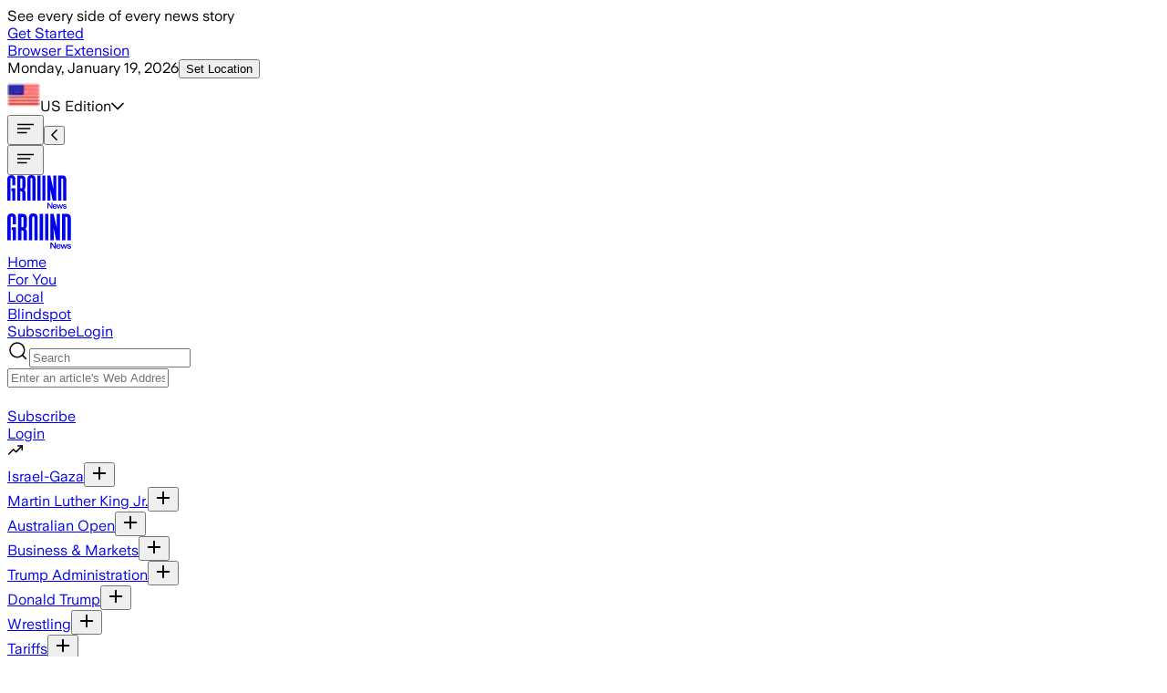

--- FILE ---
content_type: application/javascript; charset=UTF-8
request_url: https://ground.news/_next/static/chunks/e109a16cdb365c54.js
body_size: 21592
content:
;!function(){try { var e="undefined"!=typeof globalThis?globalThis:"undefined"!=typeof global?global:"undefined"!=typeof window?window:"undefined"!=typeof self?self:{},n=(new e.Error).stack;n&&((e._debugIds|| (e._debugIds={}))[n]="cd5d2645-b262-727a-2d7c-74f14f01431a")}catch(e){}}();
(globalThis.TURBOPACK||(globalThis.TURBOPACK=[])).push(["object"==typeof document?document.currentScript:void 0,539481,e=>{"use strict";var t=e.i(843476);let r=({style:e={},className:r=""})=>(0,t.jsxs)("svg",{width:"64",height:"37",viewBox:"0 0 64 37",fill:"none",xmlns:"http://www.w3.org/2000/svg",style:e,className:r,children:[(0,t.jsx)("title",{children:"News Logo"}),(0,t.jsxs)("g",{children:[(0,t.jsx)("path",{fillRule:"evenodd",clipRule:"evenodd",d:"M63.7611 27.3815C63.7611 27.2389 63.7675 4.68597 63.7675 4.68597C63.7675 1.72817 61.9794 0.422607 59.4912 0.422607H54.9365V27.3815H58.313V3.55776H59.1579C59.9638 3.55776 60.4114 4.00488 60.4114 4.81151C60.4114 4.81151 60.4114 27.1225 60.4114 27.3815H63.7611Z",fill:"currentColor"}),(0,t.jsx)("path",{fillRule:"evenodd",clipRule:"evenodd",d:"M30.4562 27.3815C30.4562 27.3281 30.4605 4.24734 30.4605 4.24734C30.4605 1.63035 28.9469 0 26.0698 0C23.0998 0 21.6797 1.59829 21.6797 4.24734C21.6797 4.24734 21.6797 27.3302 21.6834 27.3815H25.0038C25.0038 27.3708 25.0038 4.34563 25.0038 4.34563C25.0038 3.55289 25.3777 3.13516 26.072 3.13516C26.8304 3.13516 27.1401 3.61593 27.1401 4.34563C27.1401 4.34563 27.1401 27.3692 27.1401 27.3815H30.4562Z",fill:"currentColor"}),(0,t.jsx)("path",{fillRule:"evenodd",clipRule:"evenodd",d:"M15.0228 14.0882H14.1341V3.65338H15.1825C15.904 3.65338 16.2442 4.08074 16.2442 4.86386V12.8575C16.2442 13.7709 15.6802 14.0882 15.0228 14.0882ZM17.8534 15.7255C18.8372 15.3644 19.5908 14.5765 19.5908 12.5466V4.60584C19.5908 1.91567 18.02 0.422607 15.1045 0.422607H10.7886V27.3815H14.133V17.2544H15.0131C15.9451 17.35 16.2762 17.7245 16.2762 19.006V27.3815H19.6255C19.6223 27.2619 19.6207 18.7149 19.6207 18.7149C19.6207 16.7373 18.7506 16.0979 17.8513 15.7255H17.8534Z",fill:"currentColor"}),(0,t.jsx)("path",{d:"M4.42219 14.1063H8.73489V27.3814H5.52026C5.52026 27.3708 5.52026 16.9284 5.52026 16.9284H4.42219V14.1063ZM4.42219 0.0955811C7.28486 0.0955811 8.71459 1.72646 8.71459 4.34345V10.9946H5.52079V4.40969C5.52079 3.68106 5.21262 3.23074 4.45263 3.23074C3.74711 3.23074 3.38447 3.64901 3.38447 4.40969C3.38447 4.40969 3.38447 27.3708 3.38447 27.3798H0.00373856C0 27.3302 0 4.34345 0 4.34345C0 1.69441 1.47246 0.0955811 4.42005 0.0955811H4.42219Z",fill:"currentColor"}),(0,t.jsx)("path",{fillRule:"evenodd",clipRule:"evenodd",d:"M37.9733 0.422607H41.2286V27.0343C41.2286 27.0653 41.2286 27.3522 41.2286 27.3815H37.9733C37.9733 27.3783 37.9733 27.3607 37.9733 27.3575V0.422607ZM32.5161 0.422607H35.8274V27.3815H32.5161C32.5161 27.3522 32.5161 27.0653 32.5161 27.0343V0.422607Z",fill:"currentColor"}),(0,t.jsx)("path",{fillRule:"evenodd",clipRule:"evenodd",d:"M46.5209 27.3815H43.2817V0.422607H46.444C46.444 0.422607 49.5908 14.3778 49.6352 14.6176C49.6293 14.4835 49.6426 0.422607 49.6426 0.422607H52.8818V27.3815H49.0899C49.0899 27.3815 46.5669 15.6465 46.5183 15.3965C46.5257 15.5273 46.5209 27.3815 46.5209 27.3815Z",fill:"currentColor"})]}),(0,t.jsx)("path",{d:"M43.2822 35.8354V29.4926H44.4101L47.6585 34.1146V29.4926H48.6871V35.8354H47.6134L44.3199 31.1594V35.8354H43.2822Z",fill:"currentColor"}),(0,t.jsx)("path",{d:"M51.4131 35.9796C50.9499 35.9796 50.5439 35.8775 50.195 35.6733C49.8461 35.463 49.5754 35.1747 49.3829 34.8083C49.1964 34.4359 49.1032 34.0155 49.1032 33.547C49.1032 33.0844 49.1934 32.67 49.3739 32.3036C49.5604 31.9372 49.8251 31.6489 50.1679 31.4387C50.5168 31.2224 50.9259 31.1143 51.3951 31.1143C51.8463 31.1143 52.2282 31.2164 52.541 31.4206C52.8599 31.6189 53.1005 31.9012 53.2629 32.2676C53.4313 32.628 53.5155 33.0514 53.5155 33.5379C53.5155 33.628 53.5125 33.7091 53.5065 33.7812H50.0867C50.1168 34.2377 50.2491 34.5831 50.4837 34.8173C50.7183 35.0456 51.0342 35.1597 51.4312 35.1597C51.7139 35.1597 51.9455 35.0966 52.126 34.9705C52.3064 34.8444 52.4358 34.6642 52.514 34.4299H53.4704C53.3622 34.9345 53.1215 35.3189 52.7486 35.5832C52.3816 35.8474 51.9365 35.9796 51.4131 35.9796ZM52.532 33.0875C52.508 32.7211 52.3937 32.4418 52.1891 32.2495C51.9906 32.0513 51.7259 31.9522 51.3951 31.9522C51.0462 31.9522 50.7605 32.0513 50.5379 32.2495C50.3153 32.4418 50.1739 32.7211 50.1138 33.0875H52.532Z",fill:"currentColor"}),(0,t.jsx)("path",{d:"M54.8377 35.8354L53.43 31.2585H54.4226L55.37 34.511L56.3445 31.2585H57.2017L58.1763 34.52L59.1237 31.2585H60.1072L58.6906 35.8354H57.7161L56.7686 32.7L55.8302 35.8354H54.8377Z",fill:"currentColor"}),(0,t.jsx)("path",{d:"M62.06 35.9796C61.4584 35.9796 60.9802 35.8384 60.6253 35.5561C60.2704 35.2738 60.0719 34.8984 60.0297 34.4299H61.0404C61.0764 34.6642 61.1817 34.8504 61.3562 34.9885C61.5366 35.1267 61.7712 35.1957 62.06 35.1957C62.3427 35.1957 62.5653 35.1357 62.7277 35.0155C62.8961 34.8954 62.9803 34.7422 62.9803 34.556C62.9803 34.4059 62.9202 34.2948 62.7999 34.2227C62.6856 34.1506 62.475 34.0755 62.1683 33.9974C62.1141 33.9914 62.057 33.9824 61.9968 33.9704C61.9427 33.9524 61.8855 33.9374 61.8254 33.9254C61.4524 33.8413 61.1486 33.7482 60.914 33.6461C60.6854 33.5379 60.508 33.3968 60.3817 33.2226C60.2553 33.0484 60.1922 32.8232 60.1922 32.5469C60.1922 32.2586 60.2674 32.0063 60.4177 31.79C60.5681 31.5738 60.7817 31.4086 61.0584 31.2945C61.3351 31.1744 61.6569 31.1143 62.0239 31.1143C62.5593 31.1143 62.9834 31.2404 63.2962 31.4927C63.615 31.745 63.8105 32.1024 63.8827 32.5649H62.8901C62.854 32.3547 62.7638 32.1925 62.6194 32.0784C62.475 31.9582 62.2765 31.8982 62.0239 31.8982C61.7833 31.8982 61.5848 31.9522 61.4283 32.0603C61.278 32.1624 61.2028 32.2976 61.2028 32.4658C61.2028 32.6219 61.2689 32.7361 61.4013 32.8081C61.5396 32.8742 61.7833 32.9463 62.1322 33.0244C62.1562 33.0304 62.1803 33.0364 62.2043 33.0424C62.2284 33.0484 62.2525 33.0544 62.2765 33.0604C62.6796 33.1445 63.0014 33.2376 63.242 33.3397C63.4887 33.4418 63.6751 33.583 63.8015 33.7632C63.9338 33.9434 64 34.1806 64 34.475C64 34.7753 63.9218 35.0396 63.7654 35.2678C63.609 35.4901 63.3834 35.6642 63.0886 35.7904C62.7999 35.9165 62.457 35.9796 62.06 35.9796Z",fill:"currentColor"})]}),n=({style:e={},className:r=""})=>(0,t.jsxs)("svg",{fill:"none",height:"40",viewBox:"0 0 93 40",width:"93",style:e,className:r,children:[(0,t.jsx)("title",{children:"Logo"}),(0,t.jsxs)("g",{fill:"currentColor",children:[(0,t.jsxs)("g",{clipRule:"evenodd",fillRule:"evenodd",children:[(0,t.jsx)("path",{d:"m92.9664 39.9999c0-.2083.0093-33.15461.0093-33.15461 0-4.32089-2.6071-6.228102-6.2351-6.228102h-6.6409v39.382712h4.923v-34.80274h1.232c1.175 0 1.8276.65316 1.8276 1.83151v32.97123z"}),(0,t.jsx)("path",{d:"m44.4068 40c0-.078.0062-33.79531.0062-33.79531 0-3.82301-2.2068-6.20469-6.4018-6.20469-4.3304 0-6.401 2.33486-6.401 6.20469 0 0 0 33.72041.0055 33.79531h4.8412c0-.0156 0-33.65172 0-33.65172 0-1.15807.5451-1.76831 1.5575-1.76831 1.1057 0 1.5574.70233 1.5574 1.76831v33.65172z"}),(0,t.jsx)("path",{d:"m21.9035 20.5805h-1.2958v-15.24366h1.5286c1.0521 0 1.5481.62429 1.5481 1.76831v11.67735c0 1.3345-.8223 1.798-1.7809 1.798zm4.1271 2.3918c1.4344-.5275 2.5332-1.6785 2.5332-4.6439v-11.60017c0-3.92992-2.2902-6.111042-6.5412-6.111042h-6.2927v39.382712h4.8762v-14.7942h1.2834c1.3588.1397 1.8416.6868 1.8416 2.5589v12.2353h4.8833c-.0047-.1748-.007-12.6606-.007-12.6606 0-2.889-1.2685-3.8231-2.5799-4.367z"})]}),(0,t.jsx)("path",{d:"m6.44773 20.6071h6.28807v19.3929h-4.68704c0-.0156 0-15.2702 0-15.2702h-1.60103zm0-20.467452c4.17387 0 6.25847 2.382462 6.25847 6.205472v9.71638h-4.65666v-9.61962c0-1.06441-.44932-1.72226-1.55743-1.72226-1.02867 0-1.55742.61102-1.55742 1.72226v33.55572h-4.92923902c-.00545098-.0726-.00545098-33.65248-.00545098-33.65248 0-3.86984 2.14691-6.205472 6.44461-6.205472z"}),(0,t.jsx)("path",{clipRule:"evenodd",d:"m55.3663.617188h4.7462v38.875512.5072h-4.7462c0-.0047 0-.0304 0-.0351zm-7.9569 0h4.828v39.382712h-4.828c0-.0429 0-.462 0-.5072z",fillRule:"evenodd"}),(0,t.jsx)("path",{clipRule:"evenodd",d:"m67.8296 39.9999h-4.7229v-39.382712h4.6107s4.5882 20.386312 4.6528 20.736712c-.0085-.1959.0109-20.736712.0109-20.736712h4.7229v39.382712h-5.5288s-3.6787-17.1431-3.7495-17.5083c.0109.1912.0039 17.5083.0039 17.5083z",fillRule:"evenodd"})]})]});e.s(["MainLogo",0,({height:e,width:i,lightMode:a,alwaysDark:s=!1,incNews:o=!1})=>{let l={};return i&&(l.width=i),e&&(l.height=e),s?l.color="#262626":void 0!==a&&(l.color=a?"#EEEFE9":"#262626"),(0,t.jsx)("div",{id:"header-logo",className:"block h-[1.9rem] tablet:h-[2.3rem] text-dark-primary dark:text-light-primary",style:l,children:o?(0,t.jsx)(r,{style:l,className:"h-full w-auto"}):(0,t.jsx)(n,{style:l,className:"h-full w-auto"})})}],539481)},832066,e=>{"use strict";var t=e.i(843476),r=e.i(522016),n=e.i(271645),i=e.i(883564),a=e.i(88454),s=e.i(539481);e.s(["LinkedLogo",0,({height:e,width:o,lightMode:l,alwaysDark:c,customAlt:u,unlink:d,incNews:f,onClickBehaviour:m})=>{let[p,h]=(0,n.useState)(d),g={},x={height:e,width:o,lightMode:l,alwaysDark:c,customAlt:u,incNews:f};return(0,n.useEffect)(()=>{var e;let t=e?.query.fr==="app"||(0,i.getFromApp)();t&&h(t)},[]),o&&(g.width=o),e&&(g.height=e),p?(0,t.jsx)(s.MainLogo,{...x}):(0,t.jsx)(r.default,{href:"/",id:"header-logo",className:"relative cursor-pointer flex items-center my-[5px] mx-auto",onClick:e=>{(0,a.trackMainMenuClicks)({event:"main_menu",label:"home"}),m&&m(e)},style:g,"aria-label":"Ground News Home",children:(0,t.jsx)(s.MainLogo,{...x})})}],832066)},130013,e=>{"use strict";var t=e.i(271645);function r(e){return"[object Object]"===Object.prototype.toString.call(e)||Array.isArray(e)}function n(e,t){let i=Object.keys(e),a=Object.keys(t);return i.length===a.length&&JSON.stringify(Object.keys(e.breakpoints||{}))===JSON.stringify(Object.keys(t.breakpoints||{}))&&i.every(i=>{let a=e[i],s=t[i];return"function"==typeof a?`${a}`==`${s}`:r(a)&&r(s)?n(a,s):a===s})}function i(e){return e.concat().sort((e,t)=>e.name>t.name?1:-1).map(e=>e.options)}function a(e){return"number"==typeof e}function s(e){return"string"==typeof e}function o(e){return"boolean"==typeof e}function l(e){return"[object Object]"===Object.prototype.toString.call(e)}function c(e){return Math.abs(e)}function u(e){return Math.sign(e)}function d(e){return h(e).map(Number)}function f(e){return e[m(e)]}function m(e){return Math.max(0,e.length-1)}function p(e,t=0){return Array.from(Array(e),(e,r)=>t+r)}function h(e){return Object.keys(e)}function g(e,t){return void 0!==t.MouseEvent&&e instanceof t.MouseEvent}function x(){let e=[],t={add:function(r,n,i,a={passive:!0}){let s;return"addEventListener"in r?(r.addEventListener(n,i,a),s=()=>r.removeEventListener(n,i,a)):(r.addListener(i),s=()=>r.removeListener(i)),e.push(s),t},clear:function(){e=e.filter(e=>e())}};return t}function v(e=0,t=0){let r=c(e-t);function n(r){return r<e||r>t}return{length:r,max:t,min:e,constrain:function(r){return n(r)?r<e?e:t:r},reachedAny:n,reachedMax:function(e){return e>t},reachedMin:function(t){return t<e},removeOffset:function(e){return r?e-r*Math.ceil((e-t)/r):e}}}function b(e){let t=e;function r(e){return a(e)?e:e.get()}return{get:function(){return t},set:function(e){t=r(e)},add:function(e){t+=r(e)},subtract:function(e){t-=r(e)}}}function y(e,t){let r="x"===e.scroll?function(e){return`translate3d(${e}px,0px,0px)`}:function(e){return`translate3d(0px,${e}px,0px)`},n=t.style,i=null,a=!1;return{clear:function(){!a&&(n.transform="",t.getAttribute("style")||t.removeAttribute("style"))},to:function(t){if(a)return;let s=Math.round(100*e.direction(t))/100;s!==i&&(n.transform=r(s),i=s)},toggleActive:function(e){a=!e}}}let w={align:"center",axis:"x",container:null,slides:null,containScroll:"trimSnaps",direction:"ltr",slidesToScroll:1,inViewThreshold:0,breakpoints:{},dragFree:!1,dragThreshold:10,loop:!1,skipSnaps:!1,duration:25,startIndex:0,active:!0,watchDrag:!0,watchResize:!0,watchSlides:!0,watchFocus:!0};function k(e,t,r){let n,i,C,j,S,I,L,N,E=e.ownerDocument,M=E.defaultView,A=function(e){function t(e,t){return function e(t,r){return[t,r].reduce((t,r)=>(h(r).forEach(n=>{let i=t[n],a=r[n],s=l(i)&&l(a);t[n]=s?e(i,a):a}),t),{})}(e,t||{})}return{mergeOptions:t,optionsAtMedia:function(r){let n=r.breakpoints||{},i=h(n).filter(t=>e.matchMedia(t).matches).map(e=>n[e]).reduce((e,r)=>t(e,r),{});return t(r,i)},optionsMediaQueries:function(t){return t.map(e=>h(e.breakpoints||{})).reduce((e,t)=>e.concat(t),[]).map(e.matchMedia)}}}(M),R=(N=[],{init:function(e,t){return(N=t.filter(({options:e})=>!1!==A.optionsAtMedia(e).active)).forEach(t=>t.init(e,A)),t.reduce((e,t)=>Object.assign(e,{[t.name]:t}),{})},destroy:function(){N=N.filter(e=>e.destroy())}}),H=x(),D=(i={},C={init:function(e){n=e},emit:function(e){return(i[e]||[]).forEach(t=>t(n,e)),C},off:function(e,t){return i[e]=(i[e]||[]).filter(e=>e!==t),C},on:function(e,t){return i[e]=(i[e]||[]).concat([t]),C},clear:function(){i={}}}),{mergeOptions:F,optionsAtMedia:O,optionsMediaQueries:P}=A,{on:T,off:$,emit:V}=D,_=!1,B=F(w,k.globalOptions),U=F(B),z=[];function Z(t,r){_||(U=O(B=F(B,t)),z=r||z,function(){let{container:t,slides:r}=U;I=(s(t)?e.querySelector(t):t)||e.children[0];let n=s(r)?I.querySelectorAll(r):r;L=[].slice.call(n||I.children)}(),j=function t(r){let n=function(e,t,r,n,i,l,w){var k,C;let j,S,I,L,N,E,M,A,R,H,D,F,O,P,{align:T,axis:$,direction:V,startIndex:_,loop:B,duration:U,dragFree:z,dragThreshold:Z,inViewThreshold:q,slidesToScroll:W,skipSnaps:Y,containScroll:G,watchResize:K,watchSlides:Q,watchDrag:J,watchFocus:X}=l,ee={measure:function(e){let{offsetTop:t,offsetLeft:r,offsetWidth:n,offsetHeight:i}=e;return{top:t,right:r+n,bottom:t+i,left:r,width:n,height:i}}},et=ee.measure(t),er=r.map(ee.measure),en=(S="rtl"===V,L=(I="y"===$)||!S?1:-1,N=I?"top":S?"right":"left",E=I?"bottom":S?"left":"right",{scroll:I?"y":"x",cross:I?"x":"y",startEdge:N,endEdge:E,measureSize:function(e){let{height:t,width:r}=e;return I?t:r},direction:function(e){return e*L}}),ei=en.measureSize(et),ea={measure:function(e){return e/100*ei}},es=(k=T,C=ei,j={start:function(){return 0},center:function(e){return(C-e)/2},end:function(e){return C-e}},{measure:function(e,t){return s(k)?j[k](e):k(C,e,t)}}),eo=!B&&!!G,{slideSizes:el,slideSizesWithGaps:ec,startGap:eu,endGap:ed}=function(e,t,r,n,i,a){let{measureSize:s,startEdge:o,endEdge:l}=e,u=r[0]&&i,d=function(){if(!u)return 0;let e=r[0];return c(t[o]-e[o])}(),p=u?parseFloat(a.getComputedStyle(f(n)).getPropertyValue(`margin-${l}`)):0,h=r.map(s),g=r.map((e,t,r)=>{let n=t===m(r);return t?n?h[t]+p:r[t+1][o]-e[o]:h[t]+d}).map(c);return{slideSizes:h,slideSizesWithGaps:g,startGap:d,endGap:p}}(en,et,er,r,B||!!G,i),ef=function(e,t,r,n,i,s,o,l,u){let{startEdge:p,endEdge:h,direction:g}=e,x=a(r);return{groupSlides:function(e){return x?d(e).filter(e=>e%r==0).map(t=>e.slice(t,t+r)):e.length?d(e).reduce((r,a,u)=>{let d=f(r)||0,x=a===m(e),v=i[p]-s[d][p],b=i[p]-s[a][h],y=n||0!==d?0:g(o),w=c(b-(!n&&x?g(l):0)-(v+y));return u&&w>t+2&&r.push(a),x&&r.push(e.length),r},[]).map((t,r,n)=>{let i=Math.max(n[r-1]||0);return e.slice(i,t)}):[]}}}(en,ei,W,B,et,er,eu,ed,0),{snaps:em,snapsAligned:ep}=function(e,t,r,n,i){let{startEdge:a,endEdge:s}=e,{groupSlides:o}=i,l=o(n).map(e=>f(e)[s]-e[0][a]).map(c).map(t.measure),u=n.map(e=>r[a]-e[a]).map(e=>-c(e)),d=o(u).map(e=>e[0]).map((e,t)=>e+l[t]);return{snaps:u,snapsAligned:d}}(en,es,et,er,ef),eh=-f(em)+f(ec),{snapsContained:eg,scrollContainLimit:ex}=function(e,t,r,n,i){let a,s,o=v(-t+e,0),l=r.map((e,t)=>{let{min:n,max:i}=o,a=o.constrain(e),s=t===m(r);return t?s||function(e,t){return 1>=c(e-t)}(n,a)?n:function(e,t){return 1>=c(e-t)}(i,a)?i:a:i}).map(e=>parseFloat(e.toFixed(3))),u=(a=l[0],s=f(l),v(l.lastIndexOf(a),l.indexOf(s)+1));return{snapsContained:function(){if(t<=e+2)return[o.max];if("keepSnaps"===n)return l;let{min:r,max:i}=u;return l.slice(r,i)}(),scrollContainLimit:u}}(ei,eh,ep,G,0),ev=eo?eg:ep,{limit:eb}=(M=ev[0],{limit:v(B?M-eh:f(ev),M)}),ey=function e(t,r,n){let{constrain:i}=v(0,t),a=t+1,s=o(r);function o(e){return n?c((a+e)%a):i(e)}function l(){return e(t,s,n)}let u={get:function(){return s},set:function(e){return s=o(e),u},add:function(e){return l().set(s+e)},clone:l};return u}(m(ev),_,B),ew=ey.clone(),ek=d(r),eC=function(e,t,r,n){let i=x(),a=1e3/60,s=null,o=0,l=0;function c(e){if(!l)return;s||(s=e,r(),r());let i=e-s;for(s=e,o+=i;o>=a;)r(),o-=a;n(o/a),l&&(l=t.requestAnimationFrame(c))}function u(){t.cancelAnimationFrame(l),s=null,o=0,l=0}return{init:function(){i.add(e,"visibilitychange",()=>{e.hidden&&(s=null,o=0)})},destroy:function(){u(),i.clear()},start:function(){l||(l=t.requestAnimationFrame(c))},stop:u,update:r,render:n}}(n,i,()=>(({dragHandler:e,scrollBody:t,scrollBounds:r,options:{loop:n}})=>{n||r.constrain(e.pointerDown()),t.seek()})(eP),e=>(({scrollBody:e,translate:t,location:r,offsetLocation:n,previousLocation:i,scrollLooper:a,slideLooper:s,dragHandler:o,animation:l,eventHandler:c,scrollBounds:u,options:{loop:d}},f)=>{let m=e.settled(),p=!u.shouldConstrain(),h=d?m:m&&p,g=h&&!o.pointerDown();g&&l.stop();let x=r.get()*f+i.get()*(1-f);n.set(x),d&&(a.loop(e.direction()),s.loop()),t.to(n.get()),g&&c.emit("settle"),h||c.emit("scroll")})(eP,e)),ej=ev[ey.get()],eS=b(ej),eI=b(ej),eL=b(ej),eN=b(ej),eE=function(e,t,r,n,i,a){let s=0,o=0,l=i,d=.68,f=e.get(),m=0;function p(e){return l=e,g}function h(e){return d=e,g}let g={direction:function(){return o},duration:function(){return l},velocity:function(){return s},seek:function(){let t=n.get()-e.get(),i=0;return l?(r.set(e),s+=t/l,s*=d,f+=s,e.add(s),i=f-m):(s=0,r.set(n),e.set(n),i=t),o=u(i),m=f,g},settled:function(){return .001>c(n.get()-t.get())},useBaseFriction:function(){return h(.68)},useBaseDuration:function(){return p(i)},useFriction:h,useDuration:p};return g}(eS,eL,eI,eN,U,0),eM=function(e,t,r,n,i){let{reachedAny:a,removeOffset:s,constrain:o}=n;function l(e){return e.concat().sort((e,t)=>c(e)-c(t))[0]}function d(t,n){let i=[t,t+r,t-r];if(!e)return t;if(!n)return l(i);let a=i.filter(e=>u(e)===n);return a.length?l(a):f(i)-r}return{byDistance:function(r,n){let l=i.get()+r,{index:u,distance:f}=function(r){let n=e?s(r):o(r),{index:i}=t.map((e,t)=>({diff:d(e-n,0),index:t})).sort((e,t)=>c(e.diff)-c(t.diff))[0];return{index:i,distance:n}}(l),m=!e&&a(l);if(!n||m)return{index:u,distance:r};let p=r+d(t[u]-f,0);return{index:u,distance:p}},byIndex:function(e,r){let n=d(t[e]-i.get(),r);return{index:e,distance:n}},shortcut:d}}(B,ev,eh,eb,eN),eA=function(e,t,r,n,i,a,s){function o(i){let o=i.distance,l=i.index!==t.get();a.add(o),o&&(n.duration()?e.start():(e.update(),e.render(1),e.update())),l&&(r.set(t.get()),t.set(i.index),s.emit("select"))}return{distance:function(e,t){o(i.byDistance(e,t))},index:function(e,r){let n=t.clone().set(e);o(i.byIndex(n.get(),r))}}}(eC,ey,ew,eE,eM,eN,w),eR=function(e){let{max:t,length:r}=e;return{get:function(e){return r?-((e-t)/r):0}}}(eb),eH=x(),eD=(R={},H=null,D=null,F=!1,{init:function(){A=new IntersectionObserver(e=>{F||(e.forEach(e=>{R[r.indexOf(e.target)]=e}),H=null,D=null,w.emit("slidesInView"))},{root:t.parentElement,threshold:q}),r.forEach(e=>A.observe(e))},destroy:function(){A&&A.disconnect(),F=!0},get:function(e=!0){if(e&&H)return H;if(!e&&D)return D;let t=h(R).reduce((t,r)=>{let n=parseInt(r),{isIntersecting:i}=R[n];return(e&&i||!e&&!i)&&t.push(n),t},[]);return e&&(H=t),e||(D=t),t}}),{slideRegistry:eF}=function(e,t,r,n,i,a){let s,{groupSlides:o}=i,{min:l,max:c}=n;return{slideRegistry:(s=o(a),1===r.length?[a]:e&&"keepSnaps"!==t?s.slice(l,c).map((e,t,r)=>{let n=t===m(r);return t?n?p(m(a)-f(r)[0]+1,f(r)[0]):e:p(f(r[0])+1)}):s)}}(eo,G,ev,ex,ef,ek),eO=function(e,t,r,n,i,s,l,c){let u={passive:!0,capture:!0},d=0;function f(e){"Tab"===e.code&&(d=new Date().getTime())}return{init:function(m){c&&(s.add(document,"keydown",f,!1),t.forEach((t,f)=>{s.add(t,"focus",t=>{(o(c)||c(m,t))&&function(t){if(new Date().getTime()-d>10)return;l.emit("slideFocusStart"),e.scrollLeft=0;let s=r.findIndex(e=>e.includes(t));a(s)&&(i.useDuration(0),n.index(s,0),l.emit("slideFocus"))}(f)},u)}))}}}(e,r,eF,eA,eE,eH,w,X),eP={ownerDocument:n,ownerWindow:i,eventHandler:w,containerRect:et,slideRects:er,animation:eC,axis:en,dragHandler:function(e,t,r,n,i,a,s,l,d,f,m,p,h,b,y,w,k,C,j){let{cross:S,direction:I}=e,L=["INPUT","SELECT","TEXTAREA"],N={passive:!1},E=x(),M=x(),A=v(50,225).constrain(b.measure(20)),R={mouse:300,touch:400},H={mouse:500,touch:600},D=y?43:25,F=!1,O=0,P=0,T=!1,$=!1,V=!1,_=!1;function B(e){if(!g(e,n)&&e.touches.length>=2)return U(e);let t=a.readPoint(e),r=a.readPoint(e,S),s=c(t-O),o=c(r-P);if(!$&&!_&&(!e.cancelable||!($=s>o)))return U(e);let u=a.pointerMove(e);s>w&&(V=!0),f.useFriction(.3).useDuration(.75),l.start(),i.add(I(u)),e.preventDefault()}function U(e){var t;let r,n,i=m.byDistance(0,!1).index!==p.get(),s=a.pointerUp(e)*(y?H:R)[_?"mouse":"touch"],o=(t=I(s),r=p.add(-1*u(t)),n=m.byDistance(t,!y).distance,y||c(t)<A?n:k&&i?.5*n:m.byIndex(r.get(),0).distance),l=function(e,t){var r,n;if(0===e||0===t||c(e)<=c(t))return 0;let i=(r=c(e),n=c(t),c(r-n));return c(i/e)}(s,o);$=!1,T=!1,M.clear(),f.useDuration(D-10*l).useFriction(.68+l/50),d.distance(o,!y),_=!1,h.emit("pointerUp")}function z(e){V&&(e.stopPropagation(),e.preventDefault(),V=!1)}return{init:function(e){j&&E.add(t,"dragstart",e=>e.preventDefault(),N).add(t,"touchmove",()=>void 0,N).add(t,"touchend",()=>void 0).add(t,"touchstart",l).add(t,"mousedown",l).add(t,"touchcancel",U).add(t,"contextmenu",U).add(t,"click",z,!0);function l(l){(o(j)||j(e,l))&&function(e){let o,l=g(e,n);if((_=l,V=y&&l&&!e.buttons&&F,F=c(i.get()-s.get())>=2,!l||0===e.button)&&(o=e.target.nodeName||"",!L.includes(o))){let n;T=!0,a.pointerDown(e),f.useFriction(0).useDuration(0),i.set(s),n=_?r:t,M.add(n,"touchmove",B,N).add(n,"touchend",U).add(n,"mousemove",B,N).add(n,"mouseup",U),O=a.readPoint(e),P=a.readPoint(e,S),h.emit("pointerDown")}}(l)}},destroy:function(){E.clear(),M.clear()},pointerDown:function(){return T}}}(en,e,n,i,eN,function(e,t){let r,n;function i(e){return e.timeStamp}function a(r,n){let i=n||e.scroll,a=`client${"x"===i?"X":"Y"}`;return(g(r,t)?r:r.touches[0])[a]}return{pointerDown:function(e){return r=e,n=e,a(e)},pointerMove:function(e){let t=a(e)-a(n),s=i(e)-i(r)>170;return n=e,s&&(r=e),t},pointerUp:function(e){if(!r||!n)return 0;let t=a(n)-a(r),s=i(e)-i(r),o=i(e)-i(n)>170,l=t/s;return s&&!o&&c(l)>.1?l:0},readPoint:a}}(en,i),eS,eC,eA,eE,eM,ey,w,ea,z,Z,Y,0,J),eventStore:eH,percentOfView:ea,index:ey,indexPrevious:ew,limit:eb,location:eS,offsetLocation:eL,previousLocation:eI,options:l,resizeHandler:function(e,t,r,n,i,a,s){let l,u,d=[e].concat(n),f=[],m=!1;function p(e){return i.measureSize(s.measure(e))}return{init:function(i){a&&(u=p(e),f=n.map(p),l=new ResizeObserver(r=>{(o(a)||a(i,r))&&function(r){for(let a of r){if(m)return;let r=a.target===e,s=n.indexOf(a.target),o=r?u:f[s];if(c(p(r?e:n[s])-o)>=.5){i.reInit(),t.emit("resize");break}}}(r)}),r.requestAnimationFrame(()=>{d.forEach(e=>l.observe(e))}))},destroy:function(){m=!0,l&&l.disconnect()}}}(t,w,i,r,en,K,ee),scrollBody:eE,scrollBounds:function(e,t,r,n,i){let a=i.measure(10),s=i.measure(50),o=v(.1,.99),l=!1;function u(){return!l&&!!e.reachedAny(r.get())&&!!e.reachedAny(t.get())}return{shouldConstrain:u,constrain:function(i){if(!u())return;let l=e.reachedMin(t.get())?"min":"max",d=c(e[l]-t.get()),f=r.get()-t.get(),m=o.constrain(d/s);r.subtract(f*m),!i&&c(f)<a&&(r.set(e.constrain(r.get())),n.useDuration(25).useBaseFriction())},toggleActive:function(e){l=!e}}}(eb,eL,eN,eE,ea),scrollLooper:function(e,t,r,n){let{reachedMin:i,reachedMax:a}=v(t.min+.1,t.max+.1);return{loop:function(t){if(!(1===t?a(r.get()):-1===t&&i(r.get())))return;let s=-1*t*e;n.forEach(e=>e.add(s))}}}(eh,eb,eL,[eS,eL,eI,eN]),scrollProgress:eR,scrollSnapList:ev.map(eR.get),scrollSnaps:ev,scrollTarget:eM,scrollTo:eA,slideLooper:function(e,t,r,n,i,a,s,o,l){let c=d(i),u=d(i).reverse(),f=h(p(u,s[0]),r,!1).concat(h(p(c,t-s[0]-1),-r,!0));function m(e,t){return e.reduce((e,t)=>e-i[t],t)}function p(e,t){return e.reduce((e,r)=>m(e,t)>0?e.concat([r]):e,[])}function h(i,s,c){let u=a.map((e,r)=>({start:e-n[r]+.5+s,end:e+t-.5+s}));return i.map(t=>{let n=c?0:-r,i=c?r:0,a=u[t][c?"end":"start"];return{index:t,loopPoint:a,slideLocation:b(-1),translate:y(e,l[t]),target:()=>o.get()>a?n:i}})}return{canLoop:function(){return f.every(({index:e})=>.1>=m(c.filter(t=>t!==e),t))},clear:function(){f.forEach(e=>e.translate.clear())},loop:function(){f.forEach(e=>{let{target:t,translate:r,slideLocation:n}=e,i=t();i!==n.get()&&(r.to(i),n.set(i))})},loopPoints:f}}(en,ei,eh,el,ec,em,ev,eL,r),slideFocus:eO,slidesHandler:(P=!1,{init:function(e){Q&&(O=new MutationObserver(t=>{!P&&(o(Q)||Q(e,t))&&function(t){for(let r of t)if("childList"===r.type){e.reInit(),w.emit("slidesChanged");break}}(t)})).observe(t,{childList:!0})},destroy:function(){O&&O.disconnect(),P=!0}}),slidesInView:eD,slideIndexes:ek,slideRegistry:eF,slidesToScroll:ef,target:eN,translate:y(en,t)};return eP}(e,I,L,E,M,r,D);return r.loop&&!n.slideLooper.canLoop()?t(Object.assign({},r,{loop:!1})):n}(U),P([B,...z.map(({options:e})=>e)]).forEach(e=>H.add(e,"change",q)),U.active&&(j.translate.to(j.location.get()),j.animation.init(),j.slidesInView.init(),j.slideFocus.init(K),j.eventHandler.init(K),j.resizeHandler.init(K),j.slidesHandler.init(K),j.options.loop&&j.slideLooper.loop(),I.offsetParent&&L.length&&j.dragHandler.init(K),S=R.init(K,z)))}function q(e,t){let r=G();W(),Z(F({startIndex:r},e),t),D.emit("reInit")}function W(){j.dragHandler.destroy(),j.eventStore.clear(),j.translate.clear(),j.slideLooper.clear(),j.resizeHandler.destroy(),j.slidesHandler.destroy(),j.slidesInView.destroy(),j.animation.destroy(),R.destroy(),H.clear()}function Y(e,t,r){U.active&&!_&&(j.scrollBody.useBaseFriction().useDuration(!0===t?0:U.duration),j.scrollTo.index(e,r||0))}function G(){return j.index.get()}let K={canScrollNext:function(){return j.index.add(1).get()!==G()},canScrollPrev:function(){return j.index.add(-1).get()!==G()},containerNode:function(){return I},internalEngine:function(){return j},destroy:function(){_||(_=!0,H.clear(),W(),D.emit("destroy"),D.clear())},off:$,on:T,emit:V,plugins:function(){return S},previousScrollSnap:function(){return j.indexPrevious.get()},reInit:q,rootNode:function(){return e},scrollNext:function(e){Y(j.index.add(1).get(),e,-1)},scrollPrev:function(e){Y(j.index.add(-1).get(),e,1)},scrollProgress:function(){return j.scrollProgress.get(j.offsetLocation.get())},scrollSnapList:function(){return j.scrollSnapList},scrollTo:Y,selectedScrollSnap:G,slideNodes:function(){return L},slidesInView:function(){return j.slidesInView.get()},slidesNotInView:function(){return j.slidesInView.get(!1)}};return Z(t,r),setTimeout(()=>D.emit("init"),0),K}function C(e={},r=[]){let a=(0,t.useRef)(e),s=(0,t.useRef)(r),[o,l]=(0,t.useState)(),[c,u]=(0,t.useState)(),d=(0,t.useCallback)(()=>{o&&o.reInit(a.current,s.current)},[o]);return(0,t.useEffect)(()=>{n(a.current,e)||(a.current=e,d())},[e,d]),(0,t.useEffect)(()=>{!function(e,t){if(e.length!==t.length)return!1;let r=i(e),a=i(t);return r.every((e,t)=>n(e,a[t]))}(s.current,r)&&(s.current=r,d())},[r,d]),(0,t.useEffect)(()=>{if("undefined"!=typeof window&&window.document&&window.document.createElement&&c){k.globalOptions=C.globalOptions;let e=k(c,a.current,s.current);return l(e),()=>e.destroy()}l(void 0)},[c,l]),[u,o]}k.globalOptions=void 0,C.globalOptions=void 0,e.s(["default",()=>C],130013)},322488,e=>{"use strict";var t=e.i(843476),r=e.i(271645),n=e.i(657688),i=e.i(811488),a=e.i(97070),s=e.i(447560);e.s(["DropDownEditionList",0,({setShowFeedDropdown:e,location:o})=>{let{edition:l,editions:c,setEdition:u}=(0,s.useEdition)();return(0,t.jsx)("div",{onClick:()=>e(!1),className:"grid grid-cols-2 text-12 dark:text-white w-full text-left items-center",style:{gridGap:"0.31rem",gridTemplateColumns:"auto 1fr"},children:(c||[]).map(e=>(0,t.jsxs)(r.default.Fragment,{children:[l===e.webFeedId?(0,t.jsx)("div",{children:(0,t.jsx)(i.FontAwesomeIcon,{className:"mr-[5px]",icon:a.faCheck})},`${e.webFeedId}Icon`):(0,t.jsx)("span",{},`${e.webFeedId}Empty`),(0,t.jsx)("button",{type:"button",id:`top-edition-select-${e.webFeedId}`,onClick:()=>{u(e.webFeedId)},className:`cursor-pointer w-max-charlie ${l===e.webFeedId?"font-bold":""}`,children:(0,t.jsxs)("span",{className:"flex self-start gap-[0.6rem]",children:[(0,t.jsx)("span",{children:(0,t.jsx)(n.default,{src:e.webIcon??e.icon,alt:"Edition icons",className:"w-[1rem] h-[1rem] aspect-square object-cover",width:36,height:36})})," ",e.id]})},`${e.webFeedId}Label-${o}`)]},`${e.webFeedId}`))})}])},72545,e=>{"use strict";var t=e.i(912184);e.s(["mutate",()=>t.j])},133978,e=>{"use strict";var t=e.i(486118),r=e.i(157964);let n=async(e,n,i)=>{if(!e)return;let a="/public/interest/:id".replace(":id",e),s=await (0,t.get)(a,void 0,void 0,void 0,void 0,n,void 0,void 0,i?28800:void 0);if(s){if(s.error){console.log("[interest] error: ",s.error.message),(0,r.logToSentry)(Error("Interest not found"),s.error.message,400,"text/plain");return}return s.interest}};e.s(["getInterest",0,n])},612276,e=>{"use strict";var t=e.i(271645),r=e.i(283599),n=e.i(271235),i=e.i(875401),a=e.i(233391),s=e.i(91696),o=e.i(243577),l=e.i(544937),c=e.i(538912);let u=i.IS_REACT_LEGACY?e=>{e()}:t.default.startTransition,d=(0,n.withMiddleware)(r.default,()=>(e,r,i={})=>{let{mutate:d}=(0,n.useSWRConfig)(),f=(0,t.useRef)(e),m=(0,t.useRef)(r),p=(0,t.useRef)(i),h=(0,t.useRef)(0),[g,x,v]=(e=>{let[,r]=(0,t.useState)({}),n=(0,t.useRef)(!1),i=(0,t.useRef)(e),s=(0,t.useRef)({data:!1,error:!1,isValidating:!1}),o=(0,t.useCallback)(e=>{let t=!1,a=i.current;for(let r in e)Object.prototype.hasOwnProperty.call(e,r)&&a[r]!==e[r]&&(a[r]=e[r],s.current[r]&&(t=!0));t&&!n.current&&r({})},[]);return(0,a.useIsomorphicLayoutEffect)(()=>(n.current=!1,()=>{n.current=!0})),[i,s.current,o]})({data:c.UNDEFINED,error:c.UNDEFINED,isMutating:!1}),b=g.current,y=(0,t.useCallback)(async(e,t)=>{let[r,n]=(0,s.serialize)(f.current);if(!m.current)throw Error("Can’t trigger the mutation: missing fetcher.");if(!r)throw Error("Can’t trigger the mutation: missing key.");let i=(0,o.mergeObjects)((0,o.mergeObjects)({populateCache:!1,throwOnError:!0},p.current),t),a=(0,l.getTimestamp)();h.current=a,v({isMutating:!0});try{let t=await d(r,m.current(n,{arg:e}),(0,o.mergeObjects)(i,{throwOnError:!0}));return h.current<=a&&(u(()=>v({data:t,isMutating:!1,error:void 0})),null==i.onSuccess||i.onSuccess.call(i,t,r,i)),t}catch(e){if(h.current<=a&&(u(()=>v({error:e,isMutating:!1})),null==i.onError||i.onError.call(i,e,r,i),i.throwOnError))throw e}},[]),w=(0,t.useCallback)(()=>{h.current=(0,l.getTimestamp)(),v({data:c.UNDEFINED,error:c.UNDEFINED,isMutating:!1})},[]);return(0,a.useIsomorphicLayoutEffect)(()=>{f.current=e,m.current=r,p.current=i}),{trigger:y,reset:w,get data(){return x.data=!0,b.data},get error(){return x.error=!0,b.error},get isMutating(){return x.isMutating=!0,b.isMutating}}});e.s(["default",()=>d])},601916,e=>{"use strict";var t=e.i(95187);let r=(0,t.createServerReference)("005e59d545758ea6f1d83da4aaeef501f745981b42",t.callServer,void 0,t.findSourceMapURL,"revalidateFollowedInterestAction");e.s(["revalidateFollowedInterestAction",()=>r])},363256,613367,625796,e=>{"use strict";var t=e.i(283599),r=e.i(72545),n=e.i(612276),i=e.i(378270),a=e.i(133978),s=e.i(486118);let o=async(e,t,r,n,i)=>{let a="/public/interest/:id/trending".replace(":id",e);n&&(a+="?includeCount=true");let o=await (0,s.get)(a,t,void 0,void 0,void 0,r,void 0,void 0,i?3600:void 0);return o&&o.interests||[]};e.s(["getTrendingInterests",0,o],613367);let l=async(e,t,r,n)=>{let[i,s]=e?await Promise.all([o(e,t,`/interest/${e}`,void 0,n),(0,a.getInterest)("453a847a-ac24-45d3-a937-63fc9d6a1318",void 0,n)]):[void 0,void 0];return s&&!i?.map(e=>e.id).includes(s.id)&&i.unshift(s),i?.filter(e=>!["80b06285-2c2f-4d6f-b965-5088ed1dee19","8e9de282-1742-44bc-b7e7-336739bbb2a5"].includes(e.id))};var c=e.i(300302),u=e.i(529306);let d=()=>"/my-interests",f=e=>e?`/trending-itererest/${e}`:void 0;e.s(["myInterestsDataKey",0,d,"trendingInterestsDataKey",0,f],625796);var m=e.i(601916),p=e.i(271645);e.s(["useFollowInterest",0,(e,t,i)=>{let{trigger:a,isMutating:s}=(0,n.default)(["interst",e,"isFollowed"],async(n,{arg:a})=>{if(!t||!e)return Promise.resolve({});console.log("followInterest",e,t,a);let s=await (0,c.followInterest)(e,t,!a);return(0,r.mutate)(d()),i||(0,m.revalidateFollowedInterestAction)(),{hasHitLimit:0===s.code,showPaywall:0===s.code}});return{followInterest:a,isSavingFollowInterest:s}},"useMyInterestsData",0,e=>{let{data:r,isLoading:n}=(0,t.default)(e?d():void 0,async()=>e?(0,i.getAllMyInterests)({session:e}):void 0),a=(0,p.useMemo)(()=>new Set(r?.map(e=>e.id)),[r]);return{userInterests:r,userInterestsSet:a,isLoadingUserInterests:n}},"useTopFeedsList",0,e=>{let{data:r,isLoading:n,error:i}=(0,t.default)(`/api/feed/top-feeds-list?session=${e}`,async()=>(0,u.getTopFeedsList)(e));return{feedsList:r,isLoading:n,error:i}},"useTrendingInterestsData",0,(e,r)=>{let{data:n,isLoading:i}=(0,t.default)(f(e),async()=>l(e,r));return{trendingInterests:n,isLoading:i}}],363256)},895832,e=>{"use strict";var t=e.i(271645);e.s(["useOutsideClick",0,(e,r)=>{let n=t=>{e&&!e.contains(t.target)&&r()};(0,t.useEffect)(()=>{let e=setTimeout(()=>{document.addEventListener("click",n)},100);return()=>{clearTimeout(e),document.removeEventListener("click",n)}})},"useOutsideClickWithUseRefRef",0,(e,r)=>{let n=t=>{e&&e.current&&!e.current.contains(t.target)&&r()};(0,t.useEffect)(()=>{let e=setTimeout(()=>{document.addEventListener("click",n)},100);return()=>{clearTimeout(e),document.removeEventListener("click",n)}})}])},752426,e=>{"use strict";var t,r=e.i(363178),n=((t={}).System="system",t.Light="light",t.Dark="dark",t);e.s(["Theme",()=>n,"useTheme",0,()=>{let{theme:e,setTheme:t,resolvedTheme:n}=(0,r.useTheme)();return{theme:e,setTheme:t,resolvedTheme:n,isDark:"dark"===n}}])},454106,e=>{"use strict";var t=e.i(843476),r=e.i(271645),n=e.i(542027),i=e.i(687132);let a={...e.i(278202).enUS,formatDistance:(e,t)=>`${t}${({xSeconds:"s",xMinutes:"m",xHours:"h",xDays:"d",xMonths:"mo",xYears:"y"})[e]||""}`};e.s(["default",0,({date:e,isRelative:s,formatString:o,isShortLocale:l})=>{let c=(0,r.useMemo)(()=>{let t,r;return s?(t=new Date().getTime()>e.getTime(),r=(0,i.formatDistanceToNowStrict)(e,l?{locale:a}:{}),t?`${r} ago`:`in ${r}`):function(e,t="MM/dd/yyyy h:mm:ss aaaa"){return(0,n.format)(e,t)}(e,o)},[e,s,o]);return(0,t.jsx)("time",{suppressHydrationWarning:!0,dateTime:e.toJSON(),children:c})}])},962934,e=>{"use strict";var t=e.i(486118);let r=async e=>{let r="https://web-api-cdn.ground.news/api/public/place/:id/interest".replace(":id",encodeURIComponent(e)),n=await (0,t.setHeadersAndFetch)(r);return(await n.json()).interest};e.s(["getPlaceInterest",0,r])},61683,e=>{"use strict";var t=e.i(271645);function r(e,r,n){void 0===r&&(r=0),void 0===n&&(n=[]);var i,a,s,o,l,c,u,d=(void 0===(i=r)&&(i=0),a=(0,t.useRef)(!1),s=(0,t.useRef)(),o=(0,t.useRef)(e),l=(0,t.useCallback)(function(){return a.current},[]),c=(0,t.useCallback)(function(){a.current=!1,s.current&&clearTimeout(s.current),s.current=setTimeout(function(){a.current=!0,o.current()},i)},[i]),u=(0,t.useCallback)(function(){a.current=null,s.current&&clearTimeout(s.current)},[]),(0,t.useEffect)(function(){o.current=e},[e]),(0,t.useEffect)(function(){return c(),u},[i]),[l,u,c]),f=d[0],m=d[1],p=d[2];return(0,t.useEffect)(p,n),[f,m]}e.s(["useDebounce",()=>r],61683)},55148,e=>{"use strict";var t=e.i(486118);let r="/public/search",n=async(e,n,i,a)=>(a&&(r=`${r}?limit=${a}`),(await (0,t.post)(r,{type:n,searchText:e},i)).searchResults.map(e=>({...e,name:e.title?e.title:e.name})));e.s(["searchInterests",0,n])},369867,e=>{"use strict";var t=e.i(843476);e.s(["default",0,({width:e=18,height:r=18,className:n="",id:i=""})=>(0,t.jsxs)("svg",{id:i,width:e,height:r,viewBox:"0 0 18 18",fill:"none",xmlns:"http://www.w3.org/2000/svg",className:n,children:[(0,t.jsx)("title",{children:"Plus Icon"}),(0,t.jsx)("path",{d:"M2.8125 9H15.1875",stroke:"currentColor",strokeWidth:"2",strokeLinecap:"round",strokeLinejoin:"round"}),(0,t.jsx)("path",{d:"M9 2.8125V15.1875",stroke:"currentColor",strokeWidth:"2",strokeLinecap:"round",strokeLinejoin:"round"})]})])},850355,e=>{"use strict";var t=e.i(618566);function r(){let e=(0,t.usePathname)(),r=(0,t.useSearchParams)();if(!r)return e;if(e){let t=new URL(e,"https://groundnews.com");return(t.search=r.toString(),t.search)?t.pathname+t.search:t.pathname}}e.s(["default",()=>r])},987710,376818,e=>{"use strict";var t={cm:!0,mm:!0,in:!0,px:!0,pt:!0,pc:!0,em:!0,ex:!0,ch:!0,rem:!0,vw:!0,vh:!0,vmin:!0,vmax:!0,"%":!0};function r(e){var r=function(e){if("number"==typeof e)return{value:e,unit:"px"};var r,n=(e.match(/^[0-9.]*/)||"").toString();r=n.includes(".")?parseFloat(n):parseInt(n,10);var i=(e.match(/[^0-9]*$/)||"").toString();return t[i]?{value:r,unit:i}:(console.warn("React Spinners: ".concat(e," is not a valid css value. Defaulting to ").concat(r,"px.")),{value:r,unit:"px"})}(e);return"".concat(r.value).concat(r.unit)}e.s(["cssValue",()=>r],987710);var n=function(e,t,r){var n="react-spinners-".concat(e,"-").concat(r);if("undefined"==typeof window||!window.document)return n;var i=document.createElement("style");document.head.appendChild(i);var a=i.sheet,s="\n    @keyframes ".concat(n," {\n      ").concat(t,"\n    }\n  ");return a&&a.insertRule(s,0),n};e.s(["createAnimation",()=>n],376818)},742770,e=>{"use strict";var t=e.i(271645),r=e.i(987710),n=e.i(376818),i=function(){return(i=Object.assign||function(e){for(var t,r=1,n=arguments.length;r<n;r++)for(var i in t=arguments[r])Object.prototype.hasOwnProperty.call(t,i)&&(e[i]=t[i]);return e}).apply(this,arguments)},a=function(e,t){var r={};for(var n in e)Object.prototype.hasOwnProperty.call(e,n)&&0>t.indexOf(n)&&(r[n]=e[n]);if(null!=e&&"function"==typeof Object.getOwnPropertySymbols)for(var i=0,n=Object.getOwnPropertySymbols(e);i<n.length;i++)0>t.indexOf(n[i])&&Object.prototype.propertyIsEnumerable.call(e,n[i])&&(r[n[i]]=e[n[i]]);return r},s=[(0,n.createAnimation)("PuffLoader","0% {transform: scale(0)} 100% {transform: scale(1.0)}","puff-1"),(0,n.createAnimation)("PuffLoader","0% {opacity: 1} 100% {opacity: 0}","puff-2")];e.s(["default",0,function(e){var n=e.loading,o=e.color,l=void 0===o?"#000000":o,c=e.speedMultiplier,u=void 0===c?1:c,d=e.cssOverride,f=e.size,m=void 0===f?60:f,p=a(e,["loading","color","speedMultiplier","cssOverride","size"]),h=i({display:"inherit",position:"relative",width:(0,r.cssValue)(m),height:(0,r.cssValue)(m)},void 0===d?{}:d),g=function(e){return{position:"absolute",height:(0,r.cssValue)(m),width:(0,r.cssValue)(m),border:"thick solid ".concat(l),borderRadius:"50%",opacity:"1",top:"0",left:"0",animationFillMode:"both",animation:"".concat(s[0],", ").concat(s[1]),animationDuration:"".concat(2/u,"s"),animationIterationCount:"infinite",animationTimingFunction:"cubic-bezier(0.165, 0.84, 0.44, 1), cubic-bezier(0.3, 0.61, 0.355, 1)",animationDelay:1===e?"-1s":"0s"}};return void 0===n||n?t.createElement("span",i({style:h},p),t.createElement("span",{style:g(1)}),t.createElement("span",{style:g(2)})):null}])},714054,e=>{"use strict";var t=e.i(742770);e.s(["PuffLoader",()=>t.default])},33318,776100,e=>{"use strict";var t=e.i(486118);let r=async(e,r)=>await (0,t.post)("/public/geo/info",{lat:e,lon:r});var n=e.i(962934);let i=async(e,r)=>await (0,t.put)("/v04/user/geo",{location:{lat:e,lon:r}}),a=async(e,r)=>{let n=await (0,t.post)("/v04/interests/setLocal",{interestId:e,returnInterestId:"true"},r,!0);return n?.locationInterestId};e.s(["setLocalLocation",0,a,"setLocation",0,i],776100),e.i(78420);var s=e.i(304812),o=e.i(88454);let l=async(e,t,a)=>{let l=(await r(e,t))[0];(0,o.track)("userSetPlace",{location:l.name,id:l.id});let c=await (0,n.getPlaceInterest)(l.id);c&&(a&&i(e,t),(0,s.setLocalInterest)(c,void 0))};e.s(["setLocalFromCoords",0,l],33318)},71723,e=>{e.v({"scroll-bar":"location-module__QU6REa__scroll-bar","set-location-icon":"location-module__QU6REa__set-location-icon"})},264570,e=>{"use strict";var t=e.i(843476),r=e.i(930808),n=e.i(811488);let i=e.r(71723);e.s(["LocationSearchBar",0,({selectedInterest:e,searchText:a,setSearchText:s,setSearchLoading:o,setHasSelectedInterest:l,searchResults:c,searchLoading:u,setSelectedInterest:d,setSearchResults:f,hasSelectedInterest:m,customPlaceholder:p,autoFocus:h,darkBG:g})=>(0,t.jsxs)("div",{className:"w-full text-14 border border-ground-black dark:border-dark-ground-black relative",children:[(0,t.jsx)("input",{name:"searchLocation",id:"searchfield",type:"text",placeholder:p??e?.name??"Enter your city's name",autoComplete:"on",autoFocus:h??!0,value:a,onChange:e=>{o(!0),l(!1),s(e.target.value)},className:`w-full py-[0.6rem] text-16 border-none focus:underline focus:underline-offset-1 dark:bg-ground-black placeholder-[var(--gray-200)] dark:placeholder-[var(--gray-200)] dark:text-light-primary ${g?"bg-dark-primary text-light-primary":"bg-light-primary text-dark-primary"}`,style:{boxShadow:"none"}}),(0,t.jsx)("div",{className:`flex flex-col gap-[6px] tablet:gap-[8px] overflow-scroll absolute bg-light-light dark:bg-[var(--gray-100)] w-full box-content shadow border-l border-b border-r border-dark-primary ${!!c.length&&!m||u&&a&&"border-t border-dark-primary py-[4px]"} ${i["scroll-bar"]} `,style:{maxHeight:"6.25rem",left:"-1px"},children:u&&a?(0,t.jsx)(n.FontAwesomeIcon,{icon:r.faSpinner,spin:!0,className:"ml-[0.6rem] block"}):!m&&c.map((e,r)=>(0,t.jsx)("span",{onClick:()=>{d(e),s(e.name),l(!0),f([])},className:`px-[0.6rem] cursor-pointer hover:bg-light-heavy font-normal ${0===r&&"pt-[0.6rem] desktop:pt-[5px]"}`,children:e.name},`${e.name}-${r}`))})]})])},987367,e=>{"use strict";var t=e.i(843476),r=e.i(811488),n=e.i(271645),i=e.i(33318),a=e.i(97070),s=e.i(61683),o=e.i(55148),l=e.i(776100),c=e.i(304812),u=e.i(264570),d=e.i(88454);let f=e.r(71723);e.s(["LocationAccess",0,({close:e,session:m,noPadding:p,homepage:h,inHeader:g})=>{let[x,v]=(0,n.useState)(!1),[b,y]=(0,n.useState)(!1),[w,k]=(0,n.useState)([]),[C,j]=(0,n.useState)(""),[S,I]=(0,n.useState)(!1),[L,N]=(0,n.useState)(),[E,M]=(0,n.useState)(!1),A=e||(()=>{}),[,R]=(0,s.useDebounce)(()=>{C?(I(!0),(0,o.searchInterests)(C,"place").then(e=>{k(e)}),I(!1)):k([])},300,[C]),H=async()=>{y(!0);let e=await new Promise((e,t)=>{navigator.geolocation.getCurrentPosition(e,t)});await (0,i.setLocalFromCoords)(e.coords.latitude,e.coords.longitude),window.location.reload()},D=async()=>{g&&(0,d.track)("location",{chart:"submit"}),v(!0),L&&(m&&await (0,l.setLocalLocation)(L.id,m),(0,c.setLocalInterest)(L)),window.location.reload()};return(0,t.jsxs)("div",{className:`flex flex-col ${p?"p-0":"p-[1.9rem]"} text-18 text-dark-primary dark:text-light-primary`,children:[(0,t.jsx)("span",{className:"text-20 leading-10 text-left",children:"Discover stories and media bias happening right in your city."}),(0,t.jsxs)("div",{className:"flex mt-[0.9rem] gap-[5px]",children:[(0,t.jsx)(u.LocationSearchBar,{selectedInterest:L,searchText:C,setSearchText:j,setSearchLoading:I,hasSelectedInterest:E,setHasSelectedInterest:M,searchResults:w,searchLoading:S,setSelectedInterest:N,setSearchResults:k,autoFocus:!h}),(0,t.jsx)("button",{onClick:D,className:`bg-ground-black dark:bg-dark-ground-black rounded-lg-s dark:text-dark-primary text-white px-[1.3rem] py-[5px] ${L?"":"opacity-70 pointer-events-none"}`,children:x?(0,t.jsx)(r.FontAwesomeIcon,{icon:a.faSpinner,spin:!0}):"Submit"})]}),(0,t.jsxs)("div",{className:"flex my-[0.9rem] items-center",children:[(0,t.jsx)("hr",{className:"border border-[var(--gray-200)] w-full"})," "]}),(0,t.jsx)("button",{onClick:()=>{g&&(0,d.track)("location",{chart:"detect"}),H().finally(A)},className:"flex items-center justify-center gap-[0.6rem] bg-ground-black dark:bg-light-light dark:text-dark-primary text-white py-[5px] font-medium",children:b?(0,t.jsx)(r.FontAwesomeIcon,{icon:a.faSpinner,spin:!0}):(0,t.jsxs)(t.Fragment,{children:[(0,t.jsx)("img",{className:f["set-location-icon"],alt:"Location icon"})," Set Location"]})}),!p&&(0,t.jsx)("button",{onClick:()=>{g&&(0,d.track)("location",{chart:"no-thanks"}),A()},className:"text-16 font-semibold py-[5px] mt-[0.9rem]",children:"No, thanks"})]})}])},878704,e=>{"use strict";var t=e.i(843476),r=e.i(883564),n=e.i(621405),i=e.i(987881),a=e.i(850355),s=e.i(481380),o=e.i(610319);e.s(["RegistrationModalPopup",0,({showRegModal:e,showPaywall:l,setShowRegModal:c,setShowPaywall:u,user:d,session:f,hasUserHitLimit:m})=>{let p=(0,a.default)(),h=(0,i.useAbsolutelyNoSolicitation)();return(0,t.jsx)(s.WrapperModal,{blockScroll:!0,classNames:{modal:"rounded-2 text-dark-primary"},open:!h&&(e||l),onClose:()=>{c(!1),u(!1)},center:!0,showCloseIcon:!0,closeIcon:(0,t.jsx)(o.CrossCancelIcon,{}),styles:{modal:{backgroundColor:"#262626",padding:"0"},overlay:{transform:"translateZ(0)"}},children:d&&f?(0,t.jsxs)("div",{className:"flex flex-col text-light-primary p-[1.5rem] gap-[1rem] max-w-5xl text-16 leading-tight",children:[(0,t.jsx)("span",{className:"text-32",children:"You've reached your limit on following interests. Subscribe to follow more."}),(0,t.jsx)("span",{className:"text-22 text-[var(--gray-100)]",children:"Subscriptions start at $9.99/year"}),(0,t.jsx)("div",{className:"w-full flex",children:(0,t.jsx)("a",{id:m?"feed-subscribe-limit":"feed-subscribe-nudge",className:"flex border border-light-primary rounded-lg-s px-[1.3rem] py-[0.6rem]",href:"/subscribe",onClick:()=>{(0,r.setLocalReferrerToSubscribe)("paywall-follow-interests-trending-interests-widget")},children:"Subscribe"})})]}):(0,t.jsx)(n.RegistrationModal,{redirect:p??void 0,success:()=>{(0,r.clearSessionData)(),window.location.href=p??""}})})}])},459837,e=>{"use strict";var t=e.i(843476),r=e.i(904352),n=e.i(271645),i=e.i(33750);let a=(0,n.createContext)({notificationsDisabled:!1,setNotificationsDisabled:()=>{}});e.s(["NotificationsProvider",0,({children:e})=>{let[s,o]=(0,n.useState)(!0);return(0,n.useEffect)(()=>{let e;try{e=localStorage.getItem(r.FCM_TOKEN_PATH)}catch(e){console.error("Error getting FCM token",e)}"Notification"in window&&!i.isSafari&&!i.isFirefox&&(!e||["denied"].includes(Notification.permission))?o(!0):o(!1)},[]),(0,t.jsx)(a.Provider,{value:{notificationsDisabled:s,setNotificationsDisabled:o},children:e})},"useNotifications",0,()=>(0,n.useContext)(a)])},489079,e=>{e.v({"search-bottom-row":"search-item-module__AqCh4q__search-bottom-row","search-result":"search-item-module__AqCh4q__search-result","search-top-row":"search-item-module__AqCh4q__search-top-row"})},653396,224652,e=>{"use strict";var t=e.i(486118);let r=async(e,r,n)=>{let i="/public/search/url";r&&(i="/v04/search/url"),n&&(i+="?includeInternalPages=true");try{return await (0,t.post)(i,{url:e},r)}catch(e){console.log(e);return}};function n(e){if(!e)return{searchResults:void 0,internalPageResults:void 0};if(e.event)return{searchResults:{...e.event,type:"event"},internalPageResults:void 0};if(e.interest)return{searchResults:e.interest,internalPageResults:void 0};let t=Array.isArray(e.searchResults)?e.searchResults:[],r=t.filter(e=>"internalPage"===e.type),n=t.filter(e=>"internalPage"!==e.type);return{searchResults:n.length>0?n:[],internalPageResults:r.length>0?r:void 0}}e.s(["getSearchUrl",0,r],653396),e.s(["processSearchResults",()=>n],224652)},676709,e=>{"use strict";var t=e.i(843476),r=e.i(522016);e.s(["SecondaryLink",0,({href:e,className:n,id:i,updatedHeader:a,children:s})=>e.includes("blindspot")&&!e.includes("login")?(0,t.jsx)("a",{href:e,id:i,className:`${a?"px-[0.7rem] py-[0.6rem] desktop:w-[8.8rem] tablet:w-[6.9rem] text-center tablet:justify-center tablet:h-[2.8rem]":"px-[0.7rem] py-[0.7rem]"} text-16 rounded-[4px] font-bold leading-10 whitespace-nowrap border flex shrink items-center border-dark-primary dark:border-light-primary text-dark-primary dark:text-light-primary hover:text-light-heavy active:text-light-heavy disabled:opacity-50 ${n??""}`,children:s}):(0,t.jsx)(r.default,{href:e,id:i,className:`${a?"px-[0.7rem] py-[0.6rem] desktop:w-[8.8rem] tablet:w-[6.9rem] text-center tablet:justify-center tablet:h-[2.8rem]":"px-[0.7rem] py-[0.7rem]"} text-16 rounded-[4px] font-bold leading-10 whitespace-nowrap border flex shrink items-center border-dark-primary dark:border-light-primary text-dark-primary dark:text-light-primary hover:text-light-heavy active:text-light-heavy disabled:opacity-50 ${n??""}`,children:s})])},4977,e=>{"use strict";var t=e.i(843476),r=e.i(522016);e.s(["PrimaryLink",0,({href:e,children:n,id:i,className:a,updatedHeader:s,onClick:o=()=>{},...l})=>(0,t.jsx)(r.default,{href:e,id:i,onClick:o,...l,className:`${s?"px-[0.6rem] py-[0.6rem] tablet:w-[6.9rem] desktop:w-[8.8rem] tablet:justify-center text-center tablet:h-[2.8rem]":"px-[0.7rem] py-[0.7rem]"} text-16 font-bold rounded-[4px] leading-10 bg-dark-primary flex shrink items-center dark:bg-light-primary text-light-primary dark:text-dark-primary hover:text-light-heavy active:text-light-heavy disabled:opacity-50 ${a??""}`,children:n})])},594921,e=>{e.v("/_next/static/media/institutional-access.c9d5f99c.png")},618098,e=>{"use strict";var t=e.i(843476),r=e.i(522016),n=e.i(271645),i=e.i(88454),a=e.i(883564),s=e.i(811366),o=e.i(474503),l=e.i(304812),c=e.i(610319),u=e.i(488094);e.s(["Banner",0,({text:e,ctaText:d,ctaLink:f,showClose:m=!1,isVisible:p=!0,bannerTrackingVars:h,userPersonalization:g,currentPromoName:x,bannerSeen:v=!1})=>{let[b,y]=(0,n.useState)(p),[w,k]=(0,n.useState)(!1),C=`${h?.version}_${h?.exp}`,j=(0,a.getOrSetAnonUserInfo)(),S=j?.firstSeen,I=j?.bannerClicked||h?.exp;return(0,n.useEffect)(()=>{if(w)return;!v&&((0,u.trackPromoBannerSeen)({label:x||o.promoName}),g?.seen&&(0,l.addToUserPersonalization)(g.seen));let e=new Date,t=1;S&&e>(0,s.addHours)(new Date(S),1)&&(t=2),(!S||e>(0,s.addHours)(new Date(S),1))&&(h?.version!=="salePromo"?(0,i.track)(h?.exp?`session${t}-banner-${h.version}-${h.exp}`:`session${t}-banner-${h?.version}`):(0,i.track)("promo-banner-seen",{chart:x||o.promoName}),(0,i.track)("homepage_banner_seen",{chart:C}),(0,a.setBannerSeenAndTrackedInUserInfo)(),k(!0))},[]),b&&(0,t.jsx)("div",{className:"hideElementSiteWide flex sticky min-h-[3.8rem] tablet:h-auto items-center text-center top-0 z-1000 bg-focus text-dark-primary px-[2px]",children:(0,t.jsxs)("div",{className:"w-full flex font-bold gap-[1.3rem] tablet:gap-[0.6rem] text-dark-primary text-16 tablet:text-18 py-[0.6rem] items-center justify-center px-[0.6rem]",children:[e,d&&f&&(0,t.jsx)("div",{className:"flex items-center",children:(0,t.jsx)(r.default,{href:f,className:"px-[0.6rem] py-[0.6rem] rounded-lg-s bg-dark-primary text-light-primary text-12 tablet:text-14 whitespace-nowrap",onClick:()=>void((0,u.trackPromoBannerClicked)({label:x||o.promoName}),(0,i.track)("homepage_banner_clicked",{chart:C}),(0,a.setLocalReferrerToSubscribe)(h?.localReferrer||"banner-subscribe-sticky"),I&&(0,a.setBannerExpVersionClicked)(I),(0,a.setAmplitudeEventProps)("Subscribe-Enter",{section:window.location.pathname,entryPoint:"Banner"}),h?.landingPageId&&(0,i.track)("landing-cta-clicked",{chart:`${h.landingPageId}-banner`})),children:d})}),m&&(0,t.jsx)("button",{className:"p-[1rem] -my-[1rem] absolute right-0 hidden tablet:flex tablet:mx-margintablet",onClick:()=>{(0,u.trackPromoBannerClosed)({label:x||o.promoName}),y(!1),(0,l.addToUserPersonalization)(g?.closed||{key:"newHomeStickyBannerVisible",value:"false"}),(0,i.track)("homepage_banner_hide",{chart:""})},"aria-label":"Close banner",children:(0,t.jsx)(c.CrossCancelIcon,{})})]})})}])},820426,e=>{"use strict";var t=e.i(843476),r=e.i(618566);let n=["/gift"];function i({children:e}){let i=(0,r.usePathname)();return i&&n.includes(i)?null:(0,t.jsx)(t.Fragment,{children:e})}e.s(["default",()=>i])},628241,e=>{"use strict";var t=e.i(843476),r=e.i(1646),n=e.i(271645);e.s(["TrendingInterestsBarClient",0,e=>{let i=e.trendingInterests?(0,n.use)(e.trendingInterests):void 0,a=e.userInterests?(0,n.use)(e.userInterests):void 0;return(0,t.jsx)(r.TrendingInterestsBar,{...e,trendingInterests:i,userInterests:a})}])},678653,e=>{"use strict";var t=e.i(843476),r=e.i(618566),n=e.i(271645);let i=(0,n.createContext)({discoverOpen:!1,setDiscoverOpen:()=>{},openMenuState:0,setOpenMenuState:()=>{}});e.s(["DiscoverMenuProvider",0,({children:e})=>{let[a,s]=(0,n.useState)(!1),[o,l]=(0,n.useState)(0),c=(0,r.usePathname)();return(0,n.useEffect)(()=>{s(!1)},[c]),(0,t.jsx)(i.Provider,{value:{discoverOpen:a,setDiscoverOpen:s,openMenuState:o,setOpenMenuState:l},children:e})},"useDiscoverMenu",0,()=>(0,n.useContext)(i)])},863302,e=>{"use strict";var t=e.i(843476),r=e.i(811488),n=e.i(930808),i=e.i(419588),a=e.i(618566),s=e.i(678653),o=e.i(752607),l=e.i(521618),c=e.i(404279),u=e.i(987881),d=e.i(782721);e.s(["HeaderMainMain",0,({user:e,session:f,showBackButton:m,noHamburger:p,simplified:h,hideHeaderLinks:g,hideRegisterAndLogin:x,cookies:v,isPageRouter:b,hideSubscribe:y,paymentType:w})=>{let k=(0,a.useRouter)(),C=(0,a.useSearchParams)(),j=C?.get("utm_medium")==="email",{setDiscoverOpen:S}=(0,s.useDiscoverMenu)(),{showSearch:I,setShowSearch:L,showSearchBar:N,setShowSearchBar:E}=(0,c.useSearch)(),M=(0,u.useAbsolutelyNoSolicitation)(),A=(0,a.usePathname)(),R=A?.includes("register")||A?.includes("login")||"/"===A?void 0:A,H=!!(e&&f);return(0,t.jsxs)(t.Fragment,{children:[(0,t.jsx)("div",{className:"flex self-center gap-[1.3rem] text-18 tablet:hidden ml-[8px]",children:(0,t.jsxs)("div",{className:"flex items-center shrink-0 hideElementSiteWide",children:[(0,t.jsx)("button",{type:"button",id:"hamburger-mobile-click",className:!j&&(m||p)?"max-md:hidden":"",onClick:()=>S(!0),children:(0,t.jsx)(i.default,{})}),(0,t.jsx)("button",{id:"header-back-click-mobile",className:`tablet:hidden ${!j&&m?"":"hidden"}`,onClick:()=>{let e=document.referrer;e&&e.includes("ground.news")?k.back():window.location.href="/"},children:(0,t.jsx)(r.FontAwesomeIcon,{icon:n.faChevronLeft})})]})}),(0,t.jsxs)("div",{className:"flex desktop:gap-[1.3rem] ml-[0.6rem] tablet:ml-0 mr-auto tablet:-mr-[0.6rem] desktop:-mr-0 items-center",children:[(0,t.jsx)(o.LogoAndHamburgerHeader,{showSearchBar:N,setDiscoverOpen:S,user:e,session:f,absolutelyNoSolicitation:M}),!h&&!g&&(0,t.jsx)("div",{className:"hidden md:flex self-center items-center tablet:px-[1.3rem] mt-[1.3rem] desktop:px-0 desktop:pr-[0.6rem] justify-center",children:(0,t.jsx)(l.HeaderMainLinksUpdatedUILatest,{user:e,session:f,showSearchBar:N})})]}),(0,t.jsx)(d.SearchAndPrompts,{hideRegisterAndLogin:x,absolutelyNoSolicitation:M,isLoggedIn:H,redirect:R??void 0,simplified:h,showSearchBar:N,setShowSearchBar:E,session:f,showSearch:I,setShowSearch:L,user:e,cookies:v,isPageRouter:b,hideSubscribe:y,paymentType:w})]})}])},303535,e=>{"use strict";var t=e.i(843476),r=e.i(678653),n=e.i(731872);e.s(["DiscoverMenuWrapper",0,({cookies:e,session:i,feedsList:a})=>{let{discoverOpen:s,setDiscoverOpen:o,openMenuState:l,setOpenMenuState:c}=(0,r.useDiscoverMenu)();return(0,t.jsx)(n.DiscoverMenu,{isOpen:s,close:()=>{o(!1),setTimeout(()=>{c(0)},500)},cookies:e,session:i,openMenuState:l,setOpenMenuState:c,feedsList:a})}])},265456,e=>{"use strict";var t=e.i(843476),r=e.i(811488),n=e.i(930808),i=e.i(271645);let a={src:e.i(594921).default,width:666,height:448,blurWidth:8,blurHeight:5,blurDataURL:"[data-uri]"};var s=e.i(657688),o=e.i(522016);e.s(["InstitutionalAccessHeader",0,({institutionName:e})=>{let[l,c]=(0,i.useState)(!1);return l?null:(0,t.jsx)("div",{className:"w-full flex items-center justify-center pt-[2rem] px-marginmobile tablet:px-margintablet desktop:px-margindesktop",children:(0,t.jsxs)("div",{className:"relative w-full max-w-[1110px] bg-tertiary-light rounded-[8px] text-dark-primary p-[1rem] pt-0 tablet:p-[1.3rem] tablet:pt-[2.5rem] desktop:py-[3.62rem] desktop:px-[2.5rem] desktop:min-h-[13.75rem]",children:[(0,t.jsx)(s.default,{src:a,width:333,height:224,alt:"institutional access",className:"mx-auto tablet:hidden lg:block max-w-full h-auto lg:absolute lg:top-0 lg:h-[100%] lg:w-auto lg:right-[4.38rem]"}),(0,t.jsxs)("p",{className:"text-18 tablet:text-22 desktop:text-32 leading-[125%] relative max-w-[41.25rem]",children:["You are connecting from",(0,t.jsx)("br",{})," ",(0,t.jsx)("strong",{children:e}),",",(0,t.jsx)("br",{}),"please"," ",(0,t.jsx)(o.default,{href:"/login",className:"underline",children:"login"})," ","or"," ",(0,t.jsx)(o.default,{href:"/register",className:"underline",children:"register"})," ","to take advantage of your institution's ",(0,t.jsx)("strong",{children:"Ground News Plan."})]}),(0,t.jsx)("button",{type:"button",className:"absolute top-[1.5rem] right-[1.5rem]",onClick:()=>c(!0),children:(0,t.jsx)(r.FontAwesomeIcon,{icon:n.faTimes,className:"text-24 desktop:text-32"})})]})})}],265456)}]);

//# debugId=cd5d2645-b262-727a-2d7c-74f14f01431a
//# sourceMappingURL=74a4a92ef724dbfe.js.map